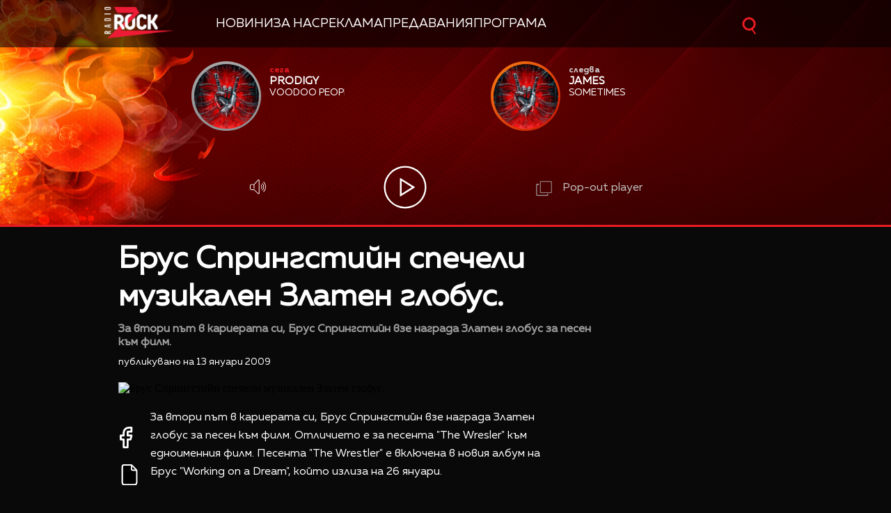

--- FILE ---
content_type: text/html; charset=UTF-8
request_url: https://zrock.bg/lbin/njoy/show_info_ajax.php
body_size: 54
content:
{"time":"00:00 - 12:00","title":"\u0420\u0430\u0434\u0438\u043e N-JOY - \u0421\u0410\u041c\u041e \u0425\u0418\u0422\u041e\u0412\u0415!","summary":"\u041d\u0430\u0441\u043b\u0430\u0434\u0435\u0442\u0435 \u0441\u0435 \u043d\u0430 \u0445\u0438\u0442\u043e\u0432\u0430 \u043c\u0443\u0437\u0438\u043a\u0430 \u043e\u0442 \u0411\u044a\u043b\u0433\u0430\u0440\u0438\u044f \u0438 \u0441\u0432\u0435\u0442\u0430, \u043a\u043e\u0433\u0430\u0442\u043e \u0432 \u0435\u0444\u0438\u0440\u0430 \u043d\u0430 \u0440\u0430\u0434\u0438\u043e\u0442\u043e \u043d\u0435 \u0437\u0432\u0443\u0447\u0430\u0442 \u043b\u044e\u0431\u0438\u043c\u0438\u0442\u0435 \u0432\u0438 \u043f\u0440\u0435\u0434\u0430\u0432\u0430\u043d\u0438\u044f.","article_id":"2100654080","percent":83,"url":"\/program\/radio-n-joy-samo-hitove.html","image":"https:\/\/cdn.btv.bg\/media\/images\/x300\/May2021\/2112452962.jpg"}

--- FILE ---
content_type: text/html; charset=UTF-8
request_url: https://zrock.bg/lbin/zrock/refresh_song_ajax.php?view=desktop
body_size: -182
content:
{"main_slider":{"before":{"title":"TRIVIUM","artist":"IN WAVES","time":"285428","timer":"0","image":"\/static\/bg\/microsites\/zrock\/img\/music_top.jpg"},"now":{"title":"\ufeffJAMES","artist":"SOMETIMES","time":"220670","timer":"0","image":"\/static\/bg\/microsites\/zrock\/img\/music_top.jpg"},"next":{"title":"PRODIGY","artist":"VOODOO PEOPLE","time":"314894","timer":"231110","image":"\/static\/bg\/microsites\/zrock\/img\/music_top.jpg"}},"shrink_slider":{"title":"\ufeffJAMES","artist":"SOMETIMES","image":"\/static\/bg\/microsites\/zrock\/img\/music_top.jpg"}}

--- FILE ---
content_type: text/html; charset=utf-8
request_url: https://www.google.com/recaptcha/api2/aframe
body_size: 265
content:
<!DOCTYPE HTML><html><head><meta http-equiv="content-type" content="text/html; charset=UTF-8"></head><body><script nonce="93nodei3bLnBN0RZpM3e2g">/** Anti-fraud and anti-abuse applications only. See google.com/recaptcha */ try{var clients={'sodar':'https://pagead2.googlesyndication.com/pagead/sodar?'};window.addEventListener("message",function(a){try{if(a.source===window.parent){var b=JSON.parse(a.data);var c=clients[b['id']];if(c){var d=document.createElement('img');d.src=c+b['params']+'&rc='+(localStorage.getItem("rc::a")?sessionStorage.getItem("rc::b"):"");window.document.body.appendChild(d);sessionStorage.setItem("rc::e",parseInt(sessionStorage.getItem("rc::e")||0)+1);localStorage.setItem("rc::h",'1768636847628');}}}catch(b){}});window.parent.postMessage("_grecaptcha_ready", "*");}catch(b){}</script></body></html>

--- FILE ---
content_type: application/javascript; charset=utf-8
request_url: https://fundingchoicesmessages.google.com/f/AGSKWxUtFeUfZY_sC33IgYIuEjn4rBv-zzQbMefafoC7EjG_pJuKJqqQAGfddPvzgD9qz4Iz-_tLFAKUaVQJRmfmgVsGNcEqt_SZNetMkaQ26awGPq7950J4s3ICjJTPy7JguP9eGHSM-FgFyEE_w3jMcakLJf-seZcyvyImMRaMCYPrX39OcceHwQXX0uZp/_-show-ads./ads-sidebar--google2-ad-/ads/leaderboard?_300.htm
body_size: -1292
content:
window['9aaa7b8a-4ded-41ae-9823-268b2828849d'] = true;